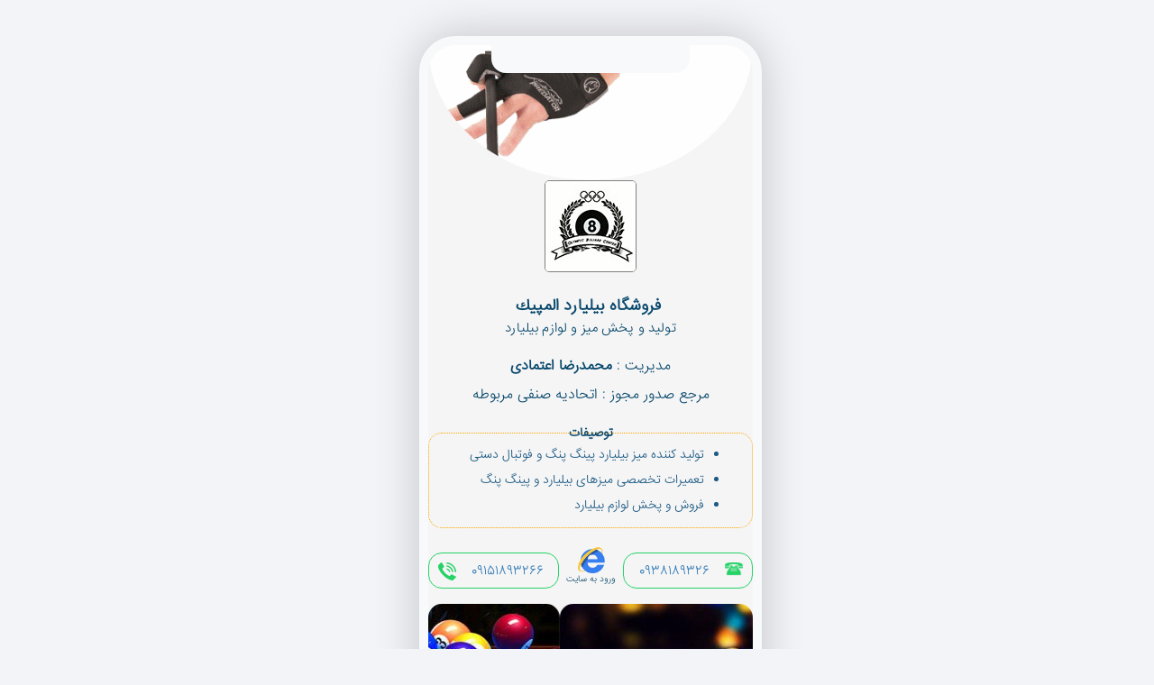

--- FILE ---
content_type: text/html; charset=utf-8
request_url: https://118novin.com/vc/36
body_size: 38124
content:


<!DOCTYPE html>

<html xmlns="http://www.w3.org/1999/xhtml">
<head><meta charset="utf-8" /><meta http-equiv="X-UA-Compatible" content="IE=edge" /><meta name="viewport" content="width=device-width, initial-scale=1, shrink-to-fit=no" /><title>
	فروشگاه بیلیارد المپیك | تولید و پخش میز و لوازم بیلیارد
</title>

    <script src="https://118novin.com/js/jquery.min.js" type="text/javascript"></script>
    <link href="https://118novin.com/css/bootstrap.css" rel="stylesheet" />
    <script type="text/javascript" src="https://118novin.com/js/bootstrap.min.js"></script>
    <link href="https://118novin.com/css/Stylevc.css?v=1.1" rel="stylesheet" /><link href="https://118novin.com/css/xfont.css" rel="stylesheet" />
    <style type='text/css'>
        .css-7x8sco {
            height: 45px;
            width: 100vw;
            position: fixed;
            bottom: 0px;
            display: flex;
            -moz-box-pack: center;
            justify-content: center;
            -moz-box-align: center;
            align-items: center;
            /*border-top: 0.5px solid rgb(54, 54, 54);*/
            margin: 0px;
            z-index: 1000;
            visibility: visible;
        }

        @media (min-width: 600px) {
            .css-7x8sco {
                border-top: 0.5px solid rgb(54, 54, 54);
                visibility: hidden;
            }
        }

        p {
            color: #08486c !important;
        }

        body {
            color: #1d5b84 !important;
        }

        ul {
            line-height: 28px !important;
        }

        .myclass001 {
            border: 1px dotted orange;
            margin-bottom: 20px;
            margin-top: 20px;
            width: 100%;
            border-radius: 15px
        }

        .mytopmobile {
            margin-top: 30px;
        }

        .carousel {
            position: absolute;
            margin: 0px auto;
            right: 0px;
            width: 100%;
        }

        @media (max-width: 980px) {
            .carousel {
                position: absolute;
                margin: 0px auto;
                right: 3px;
                left: -6px;
                width: 95%;
            }

            .mytopmobile {
                margin-top: 50px;
            }

            .mytopmobile150 {
                margin-left: 100px !important;
                margin-right: 100px !important;
            }

            .myclass001 {
                border: 1px dotted orange;
                margin-bottom: 20px;
                margin-top: 20px;
                margin-right: 10px;
                margin-left: 5px;
                width: 95%;
            }
        }

        .myclass000 {
            color: #08486c;
            margin-top: -10px;
            width: 100px;
        }

        .myclass951 {
            border-top: 2px solid #0e3f67;
            margin-bottom: 20px;
            margin-top: 20px;
            margin-right: 10px;
            margin-left: 5px;
            width: 95%;
        }

        .myclass185652 {
            color: #08486c;
            background-color: #F7F6FB;
            margin-top: -11px;
            width: 45px;
            font-size: 12px;
        }

        .myclass012035 {
            border: 1px solid #25d266;
            border-radius: 15px;
            height: 40px;
            padding-top: 10px;
            padding-bottom: 10px;
            transition: border 0.5s ease; /* ایجاد انتقال با افکت */
        }

            .myclass012035:hover {
                border: 1px solid #0d4568;
                border-radius: 15px;
                height: 40px;
                padding-top: 10px;
                padding-bottom: 10px;
            }

        a {
            text-decoration: none !important;
            transition: color 0.5s ease; /* ایجاد انتقال با افکت */
        }

            a:hover {
                text-decoration: none !important;
                color: #0d4568;
            }

        .cont-slider img {
            border-radius: 15px !important;
        }

        .cont-slider {
            border-radius: 15px !important;
        }

        .myclass_telegram {
            border: 1px solid #24a7ed;
            color: #FFFFFF !important;
            border-radius: 15px !important;
            text-decoration: none;
            transition: border 0.5s ease; /* ایجاد انتقال با افکت */
            background-color: #f8f9fa;
        }

            .myclass_telegram:hover {
                color: #FFFFFF !important;
                border-radius: 15px !important;
                text-decoration: none;
                border: 1px solid #0d4568;
                border-radius: 15px;
                height: 40px;
                padding-top: 10px;
                padding-bottom: 10px;
            }

        .myclass_whats {
            border: 1px solid #25d366;
            color: #FFFFFF !important;
            border-radius: 15px !important;
            text-decoration: none;
            transition: border 0.5s ease; /* ایجاد انتقال با افکت */
            background-color: #f8f9fa;
        }

            .myclass_whats:hover {
                color: #FFFFFF !important;
                border-radius: 15px !important;
                text-decoration: none;
                border: 1px solid #0d4568;
                border-radius: 15px;
                height: 40px;
                padding-top: 10px;
                padding-bottom: 10px;
                background-color: #f8f9fa;
            }

        .myclass_bale {
            border: 1px solid #14bb90;
            color: #FFFFFF !important;
            border-radius: 15px !important;
            text-decoration: none;
            transition: border 0.5s ease; /* ایجاد انتقال با افکت */
            background-color: #f8f9fa;
        }

            .myclass_bale:hover {
                color: #FFFFFF !important;
                border-radius: 15px !important;
                text-decoration: none;
                border: 1px solid #0d4568;
                border-radius: 15px;
                height: 40px;
                padding-top: 10px;
                padding-bottom: 10px;
                background-color: #f8f9fa;
            }

        .myclass_ita {
            border: 1px solid #f27a02;
            color: #FFFFFF !important;
            border-radius: 15px !important;
            text-decoration: none;
            transition: border 0.5s ease; /* ایجاد انتقال با افکت */
            background-color: #f8f9fa;
        }

            .myclass_ita:hover {
                color: #FFFFFF !important;
                border-radius: 15px !important;
                text-decoration: none;
                border: 1px solid #0d4568;
                border-radius: 15px;
                height: 40px;
                padding-top: 10px;
                padding-bottom: 10px;
                background-color: #f8f9fa;
            }

        .myclass_instagram {
            border: 1px solid #dd3f6f;
            color: #FFFFFF !important;
            border-radius: 15px !important;
            text-decoration: none;
            transition: border 0.5s ease; /* ایجاد انتقال با افکت */
            background-color: #f8f9fa;
        }

            .myclass_instagram:hover {
                color: #FFFFFF !important;
                border-radius: 15px !important;
                text-decoration: none;
                border: 1px solid #0d4568;
                border-radius: 15px;
                height: 40px;
                padding-top: 10px;
                padding-bottom: 10px;
                background-color: #f8f9fa;
            }

        .myclass_instagram {
            border: 1px solid #dd3f6f;
            color: #FFFFFF !important;
            border-radius: 15px !important;
            text-decoration: none;
            transition: border 0.5s ease; /* ایجاد انتقال با افکت */
            background-color: #f8f9fa;
        }

        .myclass_robika {
            border: 1px solid #8acbc3;
            color: #FFFFFF !important;
            border-radius: 15px !important;
            text-decoration: none;
            transition: border 0.5s ease; /* ایجاد انتقال با افکت */
            background-color: #f8f9fa;
        }

            .myclass_robika:hover {
                color: #FFFFFF !important;
                border-radius: 15px !important;
                text-decoration: none;
                border: 1px solid #0d4568;
                border-radius: 15px;
                height: 40px;
                padding-top: 10px;
                padding-bottom: 10px;
                background-color: #f8f9fa;
            }

        .myclass_katalog_save {
            border: 1px solid #c17705;
            color: #FFFFFF !important;
            border-radius: 15px !important;
            text-decoration: none;
            transition: border 0.5s ease; /* ایجاد انتقال با افکت */
            background-color: #f8f9fa;
        }

            .myclass_katalog_save:hover {
                color: #FFFFFF !important;
                border-radius: 15px !important;
                text-decoration: none;
                border: 1px solid #0d4568;
                border-radius: 15px;
                height: 40px;
                padding-top: 10px;
                padding-bottom: 10px;
                background-color: #f8f9fa;
            }

        .css-1ecoz3e {
            text-align: center !important;
        }

        .text-center {
            text-align: center !important;
        }

        .my85style {
            width: 100%;
        }

        .my85style35 {
            width: 40px !important;
        }

        .style585class {
            background-color: orange;
            text-align: center;
        }

        .styl87584_right {
            margin-right: 10%;
        }

        .styl87584_left {
            margin-left: 10%;
        }

        .css-4521 {
            width: 105%;
        }

        @media (max-width: 980px) {
            .css-4521 {
                width: 100%;
                margin-right: 5px;
            }

            .mystyle64254 {
                margin-right: 16%;
                margin-left: 10%;
            }

            .css-e2rh2z {
                width: 28%;
            }

            .styl87584_right {
                margin-right: 10%;
            }

            .styl87584_left {
                margin-left: 10%;
            }

            .css-as5845 {
                padding-right: 12px;
                padding-left: 8px;
            }

            #vpCarousel {
                margin: 0px auto;
                margin-right: 0px !important;
            }
        }
    </style>
     <style type='text/css'> .css-fzu0j9 {background-color:#f5f5f5 !important; }  </style> <style type='text/css'> .myclass185652 {background-color:#f5f5f5 !important; }  </style><link rel='icon' href='https://118novin.com/vc/logo/36.jpg' type='image/png'><meta name="description" content="تولید كننده میز بیلیارد پینگ پنگ و فوتبال دستی - تعمیرات تخصصی میزهای بیلیارد و پینگ پنگ - فروش و پخش لوازم بیلیارد - " /></head>
<body>
    <form method="post" action="./36" id="form1">
<div class="aspNetHidden">
<input type="hidden" name="__EVENTTARGET" id="__EVENTTARGET" value="" />
<input type="hidden" name="__EVENTARGUMENT" id="__EVENTARGUMENT" value="" />
<input type="hidden" name="__VIEWSTATE" id="__VIEWSTATE" value="/[base64]/eE" />
</div>

<script type="text/javascript">
//<![CDATA[
var theForm = document.forms['form1'];
if (!theForm) {
    theForm = document.form1;
}
function __doPostBack(eventTarget, eventArgument) {
    if (!theForm.onsubmit || (theForm.onsubmit() != false)) {
        theForm.__EVENTTARGET.value = eventTarget;
        theForm.__EVENTARGUMENT.value = eventArgument;
        theForm.submit();
    }
}
//]]>
</script>


<script src="/WebResource.axd?d=G-qrkL4W40m8ZhUiWPp1SbX1WG9jmkj4hx4DUNKbFn5ZThRdx0G1tlgJ3jTzKssCBlogFd5sBUkto4enD1Bu1iCjw0E1&amp;t=638901662248157332" type="text/javascript"></script>


<script src="/ScriptResource.axd?d=WteL6VfhlcdKFJ6d9oXV_v_QtoKiFbzAkAjDrlScVJ-YpzUswmFLy-JCukaCz5XZDnVxU3wCusA9nmkvVs6aFD5ZpevfXia9ZQF-leeTEBHDffS2LJ2WBcbLlJCiNbLv9bkCfgeop2HkVpAkFCZ5aFNO-PI1&amp;t=5c0e0825" type="text/javascript"></script>
<script src="/ScriptResource.axd?d=WAC9L1witf8qWUGU0SGoc2ETfDlWCcWx1PMcxxIordcPZnCfIrtBH2gW6BT5BEoCBIEHoHKG4zztrIq-oYjSMw_lFdjr-dh31eK7sSZVfcvDa3ieudL0cj6m1fOoFGV1_YdhWRNUuOJuOnsDoh5BXcbSaM1d7Yl_uyHmKL5YKUSfTfA10&amp;t=5c0e0825" type="text/javascript"></script>
<div class="aspNetHidden">

	<input type="hidden" name="__VIEWSTATEGENERATOR" id="__VIEWSTATEGENERATOR" value="ACB8699E" />
	<input type="hidden" name="__EVENTVALIDATION" id="__EVENTVALIDATION" value="/wEdAAIwTMJOnMSw9OMZtWiL9NFYMGQztSzHxfVcdXNzEKPXCORRXrRwRiEQb+Zr4kM4wIgpNbyS" />
</div>
        <script type="text/javascript">
//<![CDATA[
Sys.WebForms.PageRequestManager._initialize('ScriptManager1', 'form1', [], [], [], 90, '');
//]]>
</script>

        <div class="css-fzu0j8">
            <div class="css-fzu0j9">
                <div class="notch css-uzzz4p"></div>
                <div class="css-1pf0tb2">
                   <img src = 'https://118novin.com/vc/logo/36.jpg'   class='css-159moze'   />
                   
                    <img src="https://118novin.com/vc/back/36.gif"
                        class="css-ixla6a"><div class="css-1eugbva">
                           <h1> 
                               <p class="MuiTypography-root MuiTypography-body1 title css-2wqeg"> فروشگاه بیلیارد المپیك</p>
                            <p class="MuiTypography-root MuiTypography-body1 css-2wqeg">تولید و پخش میز و لوازم بیلیارد</p></h1>
                            
                        </div>
                </div>
                
                <div class="css-izu9g4">
                    <div class="css-9scqle">
                        <div class="css-15thuaj">

                            <div font-size="medium" class="css-l5y22g" style="text-align: center;">
                                 <p class='text-center' > مدیریت : <strong>محمدرضا اعتمادی</strong>  </p>
                                 <p class='text-center'>  مرجع صدور مجوز : اتحادیه صنفی مربوطه</p>
                            </div>

                        </div>
                    </div>
                </div>

                <div class="myclass001">
                    <center>   <div class="myclass000" ><strong>توصیفات</strong></div></center>


                    <div class="css-izu9g4">
                        <div class="css-9scqle">
                            <div class="css-15thuaj">

                                <ul dir="rtl" style="padding-right: 8px">
                                    <li>تولید كننده میز بیلیارد پینگ پنگ و فوتبال دستی</li><li>تعمیرات تخصصی میزهای بیلیارد و پینگ پنگ</li><li>فروش و پخش لوازم بیلیارد</li>
                                </ul>
                            </div>
                        </div>
                    </div>
                </div>

                <div class="css-izu9g4 css-as5845" style="margin-bottom: 10px;">
                    <table style="width: 100%">
                        <tr>
                            <td style="text-align: center">
                                <div class="myclass012035">
                                    <a href="tel:09151893266">
                                        <img id="Image4" src="../images/mobile_icon_new.png" style="float: left; width: 20px; margin-left: 10px" />
                                        09151893266
                                    </a>

                                </div>

                            </td>
                            <td style="text-align: center">
                                <div id="Panel_website_active" style="width:100%;">
	
                                    <a href='https://olympicbilliards.ir/' target='_blank' rel='noopener noreferrer'>

                                        <img id="Image2" src="../images/web_active.png" style="height:30px;" />
                                        <p style="font-size: 10px">ورود به سایت</p>
                                    </a>
                                
</div>
                                
                            </td>
                            <td style="text-align: center">
                                <div class="myclass012035">
                                    <a href="tel:0938189326">
                                        <img id="Image5" src="../images/tel_icon_new.png" style="float: right; width: 20px; margin-right: 10px" />
                                        0938189326
                                    </a>
                                </div>
                            </td>
                        </tr>
                    </table>
                </div>
                <div id="Panel1" class="Panel1" style="width:100%;margin-bottom: 10px">
	
                    <style>
                        #css-izu9g4 {
                            margin-bottom: 220px !important;
                        }
                    </style>
                    <div class="css-izu9g4" id="css-izu9g4">
                        <div class="css-9scqle">

                            <div class='carousel slide article-slide' id='vpCarousel' data-interval='2000' data-ride='carousel'>
                                <div class='carousel-inner cont-slider'>
                                    <div class='item active'><img src='https://118novin.com/upload/content/images/33679.jpg'  height='250px'  alt=1   /></div><div class='item '><img src='https://118novin.com/upload/content/images/33680.jpg'   height='250px' alt=1  /></div><div class='item '><img src='https://118novin.com/upload/content/images/33681.jpg'   height='250px' alt=1  /></div><div class='item '><img src='https://118novin.com/upload/content/images/33682.jpg'   height='250px' alt=1  /></div><div class='item '><img src='https://118novin.com/upload/content/images/33683.jpg'   height='250px' alt=1  /></div>
                                    <a class='left carousel-control' href='#vpCarousel' role='button' data-slide='prev' style='top: 50%'>
                                        <img id="Image18" src="../images/icon_left.png" style="width:30px;" />
                                    </a>
                                    <a class='right carousel-control' href='#vpCarousel' role='button' data-slide='next' style='top: 50%'>
                                        <img id="Image19" src="../images/icon_right.png" style="width:30px;" />
                                    </a>
                                </div>
                            </div>

                        </div>
                    </div>

                
</div>
                


                <div class="css-izu9g4 mytopmobile">
                    <div class="css-9scqle">
                        <div class="css-15thuaj" style="padding: 0px">
                            <div class="css-106t4iv" style="width: 100%">

                                <div class="css-a4zur5 css-4521">
                                    <table style="width: 100%; border-collapse: separate; border-spacing: 10px;">
                                        <tr>
                                            <td style="width: 40%">

                                                

                                                <div id="Paneltelegram_No_active">
	

                                                    <a class="css-6nkj0i myclass_telegram">
                                                        <table class="my85style">
                                                            <tr>
                                                                <td class="my85style35">
                                                                    <img id="Image7" src="../images/%D8%AA%D9%84%DA%AF%D8%B1%D8%A7%D9%850.png" style="width: 30px;" />
                                                                </td>
                                                                <td class="text-center">
                                                                    <p class="MuiTypography-root MuiTypography-body1 css-1ecoz3e">تلگرام</p>
                                                                </td>
                                                            </tr>
                                                        </table>
                                                    </a>

                                                
</div>

                                            </td>
                                            <td style="width: 20%"></td>
                                            <td style="width: 40%">

                                                <div id="Panelwhatsup_active">
	

                                                    <a href="https://wa.me/+989151893266" target="_blank"
                                                        class="css-mqk6re myclass_whats">
                                                        <table class="my85style">
                                                            <tr>
                                                                <td class="my85style35">
                                                                    <img id="Image8" src="../images/%D9%88%D8%A7%D8%AA%D8%B3%D8%A7%D9%BE1.png" style="width: 30px;" />
                                                                </td>
                                                                <td class="text-center">
                                                                    <p class="MuiTypography-root MuiTypography-body1 css-1ecoz3e">واتس‌اپ</p>
                                                                </td>
                                                            </tr>
                                                        </table>

                                                    </a>
                                                
</div>
                                                


                                            </td>
                                        </tr>

                                        <tr>
                                            <td style="width: 40%">
                                                
                                                <div id="Panelbale_No_active">
	
                                                    <a target="_blank" class="css-6nkj0i myclass_bale">

                                                        <table class="my85style">
                                                            <tr>
                                                                <td class="my85style35">
                                                                    <img id="Image10" src="../images/%D8%A8%D9%84%D9%870.png" style="width: 35px;" />
                                                                </td>
                                                                <td class="text-center">
                                                                    <p class="MuiTypography-root MuiTypography-body1 css-1ecoz3e">بله</p>
                                                                </td>
                                                            </tr>
                                                        </table>



                                                    </a>
                                                
</div>
                                            </td>
                                            <td style="width: 20%"></td>
                                            <td style="width: 40%">
                                                
                                                <div id="Paneleitaa_No_active">
	
                                                    <a target="_blank" class="css-6nkj0i myclass_ita">

                                                        <table class="my85style">
                                                            <tr>
                                                                <td class="my85style35">
                                                                    <img id="Image12" src="../images/%D8%A7%DB%8C%D8%AA%D8%A70.png" style="width: 30px;" />
                                                                </td>
                                                                <td class="text-center">
                                                                    <p class="MuiTypography-root MuiTypography-body1 css-1ecoz3e">ایتا</p>
                                                                </td>
                                                            </tr>
                                                        </table>
                                                    </a>


                                                
</div>
                                            </td>
                                        </tr>
                                        <tr>
                                            <td style="width: 40%">
                                                <div id="Panelinstagaram_active">
	
                                                    <a href="https://instagram.com/https://www.instagram.com/olympicbilliards/" target="_blank" class="css-6nkj0i myclass_instagram">

                                                        <table class="my85style">
                                                            <tr>
                                                                <td class="my85style35">
                                                                    <img id="Image14" src="../images/%D8%A7%DB%8C%D9%86%D8%B3%D8%AA%D8%A71.png" style="width: 30px;" />
                                                                </td>
                                                                <td class="text-center">
                                                                    <p class="MuiTypography-root MuiTypography-body1 css-1ecoz3e">اینستاگرام</p>
                                                                </td>
                                                            </tr>
                                                        </table>




                                                    </a>
                                                
</div>
                                                
                                            </td>
                                            <td style="width: 20%"></td>
                                            <td style="width: 40%">
                                                
                                                <div id="Panelface_No_active">
	
                                                    <a target="_blank" class="css-14xbj94 myclass_robika">
                                                        <table class="my85style">
                                                            <tr>
                                                                <td class="my85style35">
                                                                    <img id="Image17" src="../images/%D8%B1%D9%88%D8%A8%DB%8C%DA%A9%D8%A70.png" style="width: 30px;" />
                                                                </td>
                                                                <td class="text-center">
                                                                    <p class="MuiTypography-root MuiTypography-body1 css-1ecoz3e">روبیکا</p>
                                                                </td>
                                                            </tr>
                                                        </table>




                                                    </a>
                                                
</div>
                                            </td>
                                        </tr>
                                        <tr>
                                            <td style="width: 40%">
                                                <div id="Panel9">
	
                                                    <a id="LinkSaveToContact" class="css-6nkj0i myclass_katalog_save" href="javascript:__doPostBack(&#39;LinkSaveToContact&#39;,&#39;&#39;)"><img id="Image22" src="../images/save_contact.png" style="width: 26px;" />
                                                        <p class="MuiTypography-root MuiTypography-body1 css-1ecoz3e" style="font-size: 14px">ذخیره ویزینت</p>
                                                    </a>

                                                
</div>
                                            </td>
                                            <td style="width: 20%"></td>
                                            <td style="width: 40%">
                                                
                                                <div id="Panel12">
	
                                                    <a class="css-14xbj94 myclass_katalog_save">
                                                        <table class="my85style">
                                                            <tr>
                                                                <td class="my85style35">
                                                                    <img id="Image25" src="../images/%DA%A9%D8%A7%D8%AA%D8%A7%D9%84%D9%88%DA%AF0.png" style="width: 30px;" />
                                                                </td>
                                                                <td class="text-center">
                                                                    <p class="MuiTypography-root MuiTypography-body1 css-1ecoz3e">کاتالوگ</p>
                                                                </td>
                                                            </tr>
                                                        </table>




                                                    </a>
                                                
</div>
                                            </td>
                                        </tr>
                                    </table>

                                </div>
                            </div>
                        </div>
                    </div>
                </div>

                <div class="myclass001" style="margin-top: 0px !important">

                    <center>   <div class="myclass000" ><strong>آدرس</strong></div></center>


                    <div class="css-izu9g4">
                        <div class="css-9scqle">
                            <div class="css-15thuaj">
                                <table style="width: 100%">
                                    <tr>
                                        <td colspan="3">
                                            <p style="text-align: center; padding-top: 10px; direction: rtl">خراسان رضوی - مشهد - بزرگراه آسیایی بین پیامبراعظم 3 و 5</p>
                                        </td>
                                    </tr>
                                    <tr>

                                        <td>
                                            <div id="Panelbalad_active" style="width:100%;">
	
                                                <a href="https://balad.ir/p/7dUHv1AnDgEX1r" target="_blank"
                                                    rel="noreferrer noopener"
                                                    style="color: #333333 !important; text-decoration: none" class="css-mdhr7s">بلد

                            <span class="icon-balad-color css-ch71if" color="#333333 !important" size="20">
                                <img src="https://118novin.com/images/بلد1.png" width="45px" />
                            </span>
                                                </a>
                                            
</div>
                                            
                                        </td>
                                        <td>
                                            <div id="Panelneshan_active" style="width:100%;">
	
                                                <a href="https://nshn.ir/7b1nxePJ50sm"
                                                    target="_blank" rel="noreferrer noopener"
                                                    style="color: #333333 !important; text-decoration: none" class="css-hpnzn7">نشان

                            <span class="icon-neshan-color css-ch71if" color="#333333 !important" size="20">
                                <img src="https://118novin.com/images/نشان1.png" width="45px" />

                            </span>
                                                </a>
                                            
</div>
                                            
                                        </td>
                                        <td>
                                            <div id="Panelgoogle_active" style="width:100%;">
	
                                                <a href="https://goo.gl/maps/TnCnjPvfSJzSGo9h9" target="_blank" rel="noreferrer noopener"
                                                    style="color: #333333 !important; text-decoration: none" class="css-k35c1g">گوگل

                            <span class="icon-google-maps-color css-ch71if" color="#333333 !important" size="20">
                                <img src="https://118novin.com/images/گوگل1.png" width="45px" />
                            </span>
                                                </a>
                                            
</div>
                                            
                                        </td>
                                    </tr>
                                </table>

                            </div>
                        </div>
                    </div>
                </div>

                

                

                <div id="Panel3">
	

                    <div class="css-izu9g4">
                        <div class="css-9scqle">
                            <div class="css-15thuaj" style="padding: 0px !important">
                                <div class="css-7q40w2">
                                    <div class='myaudio'><audio controls autoplay  class='myaudio1'      ><source src='https://118novin.com/vc/mp3/default.mp3' type='audio/mpeg'>عدم پشتیبانی مرورگر.</audio></div>
                                </div>
                            </div>
                        </div>
                    </div>

                
</div>
                <style type="text/css">
                    .myclass185653 {
                        width: 175px !important;
                    }
                </style>
                <div class="myclass951" style="margin-top: 0px !important; margin-bottom: 2px;">
                    <a target="_blank" href="Tel:05136040001">
                        <center>   <div class="myclass185652 myclass185653" ><strong>مرکز تولید کارت ویزیت اینترنتی</strong></div></center>
                        <div class="css-izu9g4">
                            <div class="css-9scqle">
                                <div class="css-15thuaj">
                                    <div class="css-7q40w2" style="margin-bottom: 0px;">
                                        <p style="color: #0c466b; font-weight: bold; font-size: 10px; margin-bottom: 0px">051 - 36040001</p>
                                    </div>
                                </div>
                            </div>
                        </div>
                    </a>
                </div>
            </div>
        </div>
    </form>
</body>

<script>
    function playAudio() {
        var audio = document.getElementById('myaudio1');
        audio.play();
        // حذف رویداد پس از اولین پخش
        document.removeEventListener('touchstart', playAudio);
    }

    // اضافه کردن رویداد پخش صوت به لمس صفحه
    document.addEventListener('touchstart', playAudio);
</script>
</html>



--- FILE ---
content_type: text/css
request_url: https://118novin.com/css/Stylevc.css?v=1.1
body_size: 28932
content:

@font-face {
    font-family: IRANSans-l;
    src: url("../fonts/IRANSansWeb(FaNum)_Light.woff") format('woff');
    font-style: normal;
    font-weight: 300;
}
@font-face {
    font-family: zilinkicon;
    src: url("../fonts/zilinkicon.woff") format('woff');
    font-style: normal;
    font-weight: 300;
}
/* =-=-=-=-=-=-= General Styling =-=-=-=-=-=-= */
* {
    font-family: IRANSans-l;
}
.css-izu9g4
{
    width:100%;
   
}
body{
   
}
.css-fzu0j9 {
    min-height: 10vh;
    min-width: 380px;
    width: 350px;
    padding: 0;
    position: relative;
    display: -webkit-box;
    display: -webkit-flex;
    display: -ms-flexbox;
    display: flex;
    -webkit-flex-direction: column;
    -ms-flex-direction: column;
    flex-direction: column;
    -webkit-box-pack: center;
    -ms-flex-pack: center;
    -webkit-justify-content: center;
    justify-content: center;
    -webkit-align-items: center;
    -webkit-box-align: center;
    -ms-flex-align: center;
    align-items: center;
    border-radius: 40px;
    overflow-y: auto;
    overflow-x: hidden;
    border: 10px solid #f8f9fa;
    margin: 40px 0 100px 0;
    box-shadow: 0px 0px 50px rgba(0, 0, 0, 0.2);
}

body {
    background-image: none;
}

.css-fzu0j8 {
    margin: 0px auto;
    max-width: 350px;
}

.css-1pf0tb2 {
    width: 100%;
    display: -webkit-box;
    display: -webkit-flex;
    display: -ms-flexbox;
    display: flex;
    -webkit-flex-direction: column;
    -ms-flex-direction: column;
    flex-direction: column;
    -webkit-align-items: center;
    -webkit-box-align: center;
    -ms-flex-align: center;
    align-items: center;
    position: relative;
    z-index: 5;
    margin-bottom: 22px;
    font-family: iransans;
}

.css-1pfwf9r {
    height: 100%;
    min-height: 100vh;
    width: 100%;
    position: relative;
    overflow-x: hidden;
}

.css-1pf0tb2 {
    width: 100%;
    display: -webkit-box;
    display: -webkit-flex;
    display: -ms-flexbox;
    display: flex;
    -webkit-flex-direction: column;
    -ms-flex-direction: column;
    flex-direction: column;
    -webkit-align-items: center;
    -webkit-box-align: center;
    -ms-flex-align: center;
    align-items: center;
    position: relative;
    z-index: 5;
    /* margin-bottom: 22px;*/
    margin-bottom: 2px;
    font-family: iransans;
}

.css-159moze {
   /* width: 100px;
    height: 100px;*/
    color: white;
    z-index: 5;
    border: 1px solid grey;
    object-fit: contain;
    border-radius: 5px;
    margin-top: 150px;
}

.css-ixla6a {
    max-height: 150px;
    color: white;
    position: absolute;
    object-fit: cover;
    object-position: center center;
    z-index: 1;
    width: 100%;
    border-radius: 50% / 0px 0px 100% 100%;
}

.css-1eugbva {
    display: -webkit-box;
    display: -webkit-flex;
    display: -ms-flexbox;
    display: flex;
    -webkit-flex-direction: column;
    -ms-flex-direction: column;
    flex-direction: column;
    -webkit-box-pack: start;
    -ms-flex-pack: start;
    -webkit-justify-content: flex-start;
    justify-content: flex-start;
    -webkit-align-items: center;
    -webkit-box-align: center;
    -ms-flex-align: center;
    align-items: center;
    margin-left: 0;
    z-index: 5;
    margin-bottom: 8px;
    width: 100%;
}

.css-2wqeg.title {
    font-weight: bold;
    font-size: 18px;
    margin-top: 5px;
    
}
.css-222wqeg {
    margin-bottom: 7px;
}
.css-2wqeg {
    margin: 0;
    margin-top: 0px;
    font-weight: 400;
    font-size: 1rem;
    line-height: 1.5;
    letter-spacing: 0.00938em;
    font-size: 15px;
    color: inherit;
    font-family: inherit;
    padding: 0 8px;
    z-index: 5;
    white-space: break-spaces;
    overflow: hidden;
    text-overflow: ellipsis;
    text-align: center;
    width: 100%;
    unicode-bidi: plaintext;
    word-wrap: break-word;
}

.css-2wqeg {
    margin: 0;
    font-weight: 400;
    font-size: 1rem;
    line-height: 1.5;
    letter-spacing: 0.00938em;
    font-size: 15px;
    color: inherit;
    font-family: inherit;
    padding: 0 8px;
    z-index: 5;
    white-space: break-spaces;
    overflow: hidden;
    text-overflow: ellipsis;
    text-align: center;
    width: 100%;
    unicode-bidi: plaintext;
    word-wrap: break-word;
}

.css-uzzz4p {
    position: absolute;
    top: 0;
    display: -webkit-box;
    display: -webkit-flex;
    display: -ms-flexbox;
    display: flex;
    -webkit-align-items: center;
    -webkit-box-align: center;
    -ms-flex-align: center;
    align-items: center;
    -webkit-align-self: center;
    -ms-flex-item-align: center;
    align-self: center;
    width: 220px;
    min-height: 31px;
    background-color: #f8f9fa;
    z-index: 10;
    border-bottom-left-radius: 16px;
    border-bottom-right-radius: 16px;
}
.css-izu9g4 {
    box-shadow: none;
    overflow-y: auto;
}
.css-9scqle {
    width: 100%;
    display: -webkit-box;
    display: -webkit-flex;
    display: -ms-flexbox;
    display: flex;
    -webkit-flex-direction: row;
    -ms-flex-direction: row;
    flex-direction: row;
    overflow-x: hidden;
}
.css-15thuaj {
    display: -webkit-box;
    display: -webkit-flex;
    display: -ms-flexbox;
    display: flex;
    -webkit-box-pack: center;
    -ms-flex-pack: center;
    -webkit-justify-content: center;
    justify-content: center;
    -webkit-align-items: center;
    -webkit-box-align: center;
    -ms-flex-align: center;
    align-items: center;
    width: 100%;
    padding: 0 16px;
    overflow: hidden;
}
.css-l5y22g {
    width: 100%;
    min-height: 40px;
    color: inherit;

    font-family: inherit;
    text-align: center !important;
    font-size: 16px;
    font-weight: 400;
}
.css-izu9g4 {
    box-shadow: none;
    overflow-y: auto;
}
.css-9scqle {
    width: 100%;
    display: -webkit-box;
    display: -webkit-flex;
    display: -ms-flexbox;
    display: flex;
    -webkit-flex-direction: row;
    -ms-flex-direction: row;
    flex-direction: row;
    overflow-x: hidden;
}
.css-15thuaj {
    display: -webkit-box;
    display: -webkit-flex;
    display: -ms-flexbox;
    display: flex;
    -webkit-box-pack: center;
    -ms-flex-pack: center;
    -webkit-justify-content: center;
    justify-content: center;
    -webkit-align-items: center;
    -webkit-box-align: center;
    -ms-flex-align: center;
    align-items: center;
    width: 100%;
    padding: 0 16px;
    overflow: hidden;
}
.css-12un96r {
    width: 100%;
    display: -webkit-box;
    display: -webkit-flex;
    display: -ms-flexbox;
    display: flex;
    -webkit-box-pack: center;
    -ms-flex-pack: center;
    -webkit-justify-content: center;
    justify-content: center;
    -webkit-align-items: center;
    -webkit-box-align: center;
    -ms-flex-align: center;
    align-items: center;
    height: undefined !important;
    margin-bottom: 22px;
}
    .css-12un96r .item {
        width: 43% !important;
    }
.css-1rwidk3 {
    display: -webkit-box;
    display: -webkit-flex;
    display: -ms-flexbox;
    display: flex;
    -webkit-flex-direction: row;
    -ms-flex-direction: row;
    flex-direction: row;
    -webkit-box-pack: center;
    -ms-flex-pack: center;
    -webkit-justify-content: center;
    justify-content: center;
    -webkit-align-items: center;
    -webkit-box-align: center;
    -ms-flex-align: center;
    align-items: center;
    width: 100%;
}
.icon-type7::before {
    content: "\f103";
}
.css-3mmoqh {
    background: -webkit-linear-gradient(0deg, black 0, rgba(255, 255, 255, 0) 100%);
    width: 100%;
    height: 1px;
}
.css-cw3avv {
    height: 16px;
    margin: 1rem;
    -webkit-transform: rotate(0);
    -moz-transform: rotate(0);
    -ms-transform: rotate(0);
    transform: rotate(0);
}
.css-12gtu70 {
    font-size: 15px;
    color: #8A8C8E;
    margin-left: 0;
}
[class*=" icon-"], [class^="icon-"] {
    font-family: zilinkicon !important;
    font-style: normal;
    font-weight: 400;
    font-feature-settings: normal;
    font-variant: normal;
    text-transform: none;
    line-height: 1;
}
.css-12gtu70 {
    font-size: 15px;
    color: #8A8C8E;
    margin-left: 0;
}
.css-1nlrppr {
    background: -webkit-linear-gradient(180deg, black 0, rgba(255, 255, 255, 0) 100%);
    width: 300px;
    height: 1px;
}
.css-3mmoqh {
    background: -webkit-linear-gradient(0deg, black 0, rgba(255, 255, 255, 0) 100%);
    width: 300px;
    height: 1px;
}
.css-ppm6ph {
    direction: rtl;
}
* {
    box-sizing: border-box;
}
.css-15wbfp8 {
    width: 100%;
    min-height: 40px;
    color: inherit;
    unicode-bidi: plaintext;
    font-family: inherit;
    text-align: right;
    font-size: 14px;
    font-weight: 400;
}
.css-1pyag7n {
    display: grid;
    gap: 5px;
}
.css-1pyag7n {
    display: -webkit-box;
    display: -webkit-flex;
    display: -ms-flexbox;
    display: flex;
    -webkit-flex-direction: column;
    -ms-flex-direction: column;
    flex-direction: column;
    -webkit-align-items: center;
    -webkit-box-align: center;
    -ms-flex-align: center;
    align-items: center;
    width: 100%;
    gap: 5px;
    font-size: 16px;
    margin-bottom: 22px;
}
.css-1jz4npn {
    display: -webkit-box;
    display: -webkit-flex;
    display: -ms-flexbox;
    display: flex;
    -webkit-box-pack: justify;
    -webkit-justify-content: space-between;
    justify-content: space-between;
    -webkit-align-items: center;
    -webkit-box-align: center;
    -ms-flex-align: center;
    align-items: center;
    width: 100%;
    min-height: 48px;
    border-radius: 25px;
    -webkit-text-decoration: none;
    text-decoration: none;
    padding: 10px 16px;
    unicode-bidi: plaintext;
    text-align: start;
    -webkit-text-align-last: justify;
    text-align-last: justify;
    font-weight: bold;
    background-color: #007BFF;
    border: none;
    color: #FFFFFF !important;
    border-radius: 25px !important;
    background-color: #007BFF;
    border: none;
    color: #FFFFFF !important;
    border-radius: 25px !important;
}
.css-vubbuv {
    -webkit-user-select: none;
    -moz-user-select: none;
    -ms-user-select: none;
    user-select: none;
    width: 1em;
    height: 1em;
    display: inline-block;
    fill: currentColor;
    -webkit-flex-shrink: 0;
    -ms-flex-negative: 0;
    flex-shrink: 0;
    -webkit-transition: fill 200ms cubic-bezier(0.4, 0, 0.2, 1) 0ms;
    transition: fill 200ms cubic-bezier(0.4, 0, 0.2, 1) 0ms;
    font-size: 1.5rem;
    margin-right: 20px;
    font-size: 20px;
}
.css-1jz4npn {
    text-align: start;
    text-align-last: justify;
    font-weight: bold;
    color: #FFFFFF !important;
}
.css-vubbuv {
    fill: currentColor;
    font-size: 1.5rem;
}
.css-1jz4npn {
    text-align: start;
    text-align-last: justify;
    font-weight: bold;
    color: #FFFFFF !important;
   
}
 a
{
     text-decoration:none;
}
.css-a4zur5 {
    width: 100%;
    display: -webkit-box;
    display: -webkit-flex;
    display: -ms-flexbox;
    display: flex;
    -webkit-flex-direction: row;
    -ms-flex-direction: row;
    flex-direction: row;
    -webkit-box-flex-wrap: wrap;
    -webkit-flex-wrap: wrap;
    -ms-flex-wrap: wrap;
    flex-wrap: wrap;
    font-family: inherit;
}
.css-e2rh2z {
    -webkit-box-flex: 1;
    -webkit-flex-grow: 1;
    -ms-flex-positive: 1;
    flex-grow: 1;
    font-family: inherit;
    padding: 5px 3px 0 3px;
    width: 50%;
}
.css-mqk6re {
    display: -webkit-box;
    display: -webkit-flex;
    display: -ms-flexbox;
    display: flex;
    -webkit-box-pack: center;
    -ms-flex-pack: center;
    -webkit-justify-content: center;
    justify-content: center;
    -webkit-align-items: center;
    -webkit-box-align: center;
    -ms-flex-align: center;
    align-items: center;
    width: 100%;
    min-height: 48px;
    border-radius: 25px;
    background-color: purple;
    -webkit-text-decoration: none;
    text-decoration: none;
    white-space: nowrap;
    overflow: hidden !important;
    text-overflow: ellipsis;
    font-family: inherit !important;
    gap: 4px;
    padding: 0 16px;
    cursor: pointer;
    overflow-x: hidden;
    background-color: #25D366;
    border: none;
    color: #FFFFFF !important;
    border-radius: 25px !important;
    -webkit-box-pack: center;
    -ms-flex-pack: center;
    -webkit-justify-content: center;
    justify-content: center;
    background-color: #25D366;
    border: none;
    color: #FFFFFF !important;
    border-radius: 25px !important;
}
.css-6nkj0i {
    display: -webkit-box;
    display: -webkit-flex;
    display: -ms-flexbox;
    display: flex;
    -webkit-box-pack: center;
    -ms-flex-pack: center;
    -webkit-justify-content: center;
    justify-content: center;
    -webkit-align-items: center;
    -webkit-box-align: center;
    -ms-flex-align: center;
    align-items: center;
    width: 100%;
    min-height: 48px;
    border-radius: 25px;
    background-color: purple;
    -webkit-text-decoration: none;
    text-decoration: none;
    white-space: nowrap;
    overflow: hidden !important;
    text-overflow: ellipsis;
    font-family: inherit !important;
    gap: 4px;
    padding: 0 16px;
    cursor: pointer;
    overflow-x: hidden;
    background-color: #1C88D4;
    border: none;
    color: #FFFFFF !important;
    border-radius: 25px !important;
    -webkit-box-pack: center;
    -ms-flex-pack: center;
    -webkit-justify-content: center;
    justify-content: center;
    background-color: #1C88D4;
    border: none;
    color: #FFFFFF !important;
    border-radius: 25px !important;
}

.icon-whatsapp::before {
    content: "\e963";
}
[class*=" icon-"], [class^="icon-"] {
    font-family: zilinkicon !important;
    font-style: normal;
    font-weight: 400;
    font-feature-settings: normal;
    font-variant: normal;
    text-transform: none;
    line-height: 1;
}
.css-c1ubcu {
    font-size: 20px;
    color: #FFFFFF !important;
}
.css-1ecoz3e {
    margin: 0;

    font-size: 1rem;
    line-height: 1.5;
    letter-spacing: 0.00938em;
    font-weight:  bold;
    font-family: inherit !important;
    font-size: 16px;
    unicode-bidi: plaintext;
    text-align: start;
}
[class*=" icon-"], [class^="icon-"] {
    font-family: zilinkicon !important;
    speak: never;
    font-style: normal;
    font-weight: 400;
    font-feature-settings: normal;
    font-variant: normal;
    text-transform: none;
    line-height: 1;
    -webkit-font-smoothing: antialiased;
    -moz-osx-font-smoothing: grayscale;
}


.icon-telegram::before {
    content: "\e955";
}
.css-c1ubcu {
    font-size: 20px;
    color: #FFFFFF !important;
    margin-left: 4px;
}
.css-1k46bk1 {
    margin: 0;

    font-size: 1rem;
    line-height: 1.5;
    letter-spacing: 0.00938em;
    margin: auto;
    margin-bottom: auto;
    margin-bottom: 4px;
    font-weight: bold;
    font-family: inherit !important;
    font-size: 16px;
    color: inherit;
}
css-e2rh2z {
    -webkit-box-flex: 1;
    -webkit-flex-grow: 1;
    -ms-flex-positive: 1;
    flex-grow: 1;
    font-family: inherit;
    padding: 5px 3px 0 3px;
    width: 50%;
}
.css-14xbj94 {
    display: -webkit-box;
    display: -webkit-flex;
    display: -ms-flexbox;
    display: flex;
    -webkit-box-pack: center;
    -ms-flex-pack: center;
    -webkit-justify-content: center;
    justify-content: center;
    -webkit-align-items: center;
    -webkit-box-align: center;
    -ms-flex-align: center;
    align-items: center;
    width: 100%;
    min-height: 48px;
    border-radius: 25px;
    background-color: purple;
    -webkit-text-decoration: none;
    text-decoration: none;
    white-space: nowrap;
    overflow: hidden !important;
    text-overflow: ellipsis;
    font-family: inherit !important;
    gap: 4px;
    padding: 0 16px;
    cursor: pointer;
    overflow-x: hidden;
    background-color: #0084FF;
    border: none;
    color: #FFFFFF !important;
    border-radius: 25px !important;
    -webkit-box-pack: center;
    -ms-flex-pack: center;
    -webkit-justify-content: center;
    justify-content: center;
    background-color: #0084FF;
    border: none;
    color: #FFFFFF !important;
    border-radius: 25px !important;
}
.css-14zx4vh {
    display: -webkit-box;
    display: -webkit-flex;
    display: -ms-flexbox;
    display: flex;
    -webkit-flex-direction: row;
    -ms-flex-direction: row;
    flex-direction: row;
    -webkit-align-items: center;
    -webkit-box-align: center;
    -ms-flex-align: center;
    align-items: center;
}
class*=" icon-"], [class^="icon-"] {
    font-family: zilinkicon !important;
    speak: never;
    font-style: normal;
    font-weight: 400;
    font-feature-settings: normal;
    font-variant: normal;
    text-transform: none;
    line-height: 1;
    -webkit-font-smoothing: antialiased;
    -moz-osx-font-smoothing: grayscale;
}
[class*=" icon-"], [class^="icon-"] {
    font-family: zilinkicon !important;
    font-style: normal;
    font-weight: 400;
    font-feature-settings: normal;
    font-variant: normal;
    text-transform: none;
    line-height: 1;
}
.css-e2rh2z {
    -webkit-box-flex: 1;
    -webkit-flex-grow: 1;
    -ms-flex-positive: 1;
    flex-grow: 1;
    font-family: inherit;
    padding: 5px 3px 0 3px;
    width: 50%;
}
.css-qhoece {
    display: -webkit-box;
    display: -webkit-flex;
    display: -ms-flexbox;
    display: flex;
    -webkit-box-pack: center;
    -ms-flex-pack: center;
    -webkit-justify-content: center;
    justify-content: center;
    -webkit-align-items: center;
    -webkit-box-align: center;
    -ms-flex-align: center;
    align-items: center;
    width: 100%;
    min-height: 48px;
    border-radius: 25px;
    background-color: purple;
    -webkit-text-decoration: none;
    text-decoration: none;
    white-space: nowrap;
    overflow: hidden !important;
    text-overflow: ellipsis;
    font-family: inherit !important;
    gap: 4px;
    padding: 0 16px;
    cursor: pointer;
    overflow-x: hidden;
    background: linear-gradient(45deg, #EF9233 0, #D9274A 50%, #BD1987 100%);
    border: none;
    color: #FFFFFF !important;
    border-radius: 25px !important;
    background: linear-gradient(45deg, #EF9233 0, #D9274A 50%, #BD1987 100%);
    border: none;
    color: #FFFFFF !important;
    border-radius: 25px !important;
}
.css-106t4iv {
    display: grid;
    gap: 5px;
}
.css-106t4iv {
    display: -webkit-box;
    display: -webkit-flex;
    display: -ms-flexbox;
    display: flex;
    -webkit-flex-direction: column;
    -ms-flex-direction: column;
    flex-direction: column;
    -webkit-align-items: center;
    -webkit-box-align: center;
    -ms-flex-align: center;
    align-items: center;
    width: 100%;
    gap: 5px;
    font-size: 16px;
    font-family: inherit;
    margin-bottom: 22px;
}
.css-14zx4vh {
    display: -webkit-box;
    display: -webkit-flex;
    display: -ms-flexbox;
    display: flex;
    -webkit-flex-direction: row;
    -ms-flex-direction: row;
    flex-direction: row;
    -webkit-align-items: center;
    -webkit-box-align: center;
    -ms-flex-align: center;
    align-items: center;
}
.icon-instagram::before {
    content: "\e939";
}
.icon-facebook-messenger::before {
    content: "\e929";
}
.css-a4zur5 {
    width: 100%;
    display: -webkit-box;
    display: -webkit-flex;
    display: -ms-flexbox;
    display: flex;
    -webkit-flex-direction: row;
    -ms-flex-direction: row;
    flex-direction: row;
    -webkit-box-flex-wrap: wrap;
    -webkit-flex-wrap: wrap;
    -ms-flex-wrap: wrap;
    flex-wrap: wrap;
    font-family: inherit;
}
.css-1rte8m5 {
    -webkit-box-flex: 1;
    -webkit-flex-grow: 1;
    -ms-flex-positive: 1;
    flex-grow: 1;
    font-family: inherit;
    padding: 5px 0 0 0;
    width: 100%;
}
.css-ppm6ph {
    direction: rtl;
}
.css-v9cju5 {
    display: -webkit-box;
    display: -webkit-flex;
    display: -ms-flexbox;
    display: flex;
    -webkit-box-pack: center;
    -ms-flex-pack: center;
    -webkit-justify-content: center;
    justify-content: center;
    -webkit-align-items: center;
    -webkit-box-align: center;
    -ms-flex-align: center;
    align-items: center;
    width: 100%;
    min-height: 48px;
    border-radius: 25px;
    background-color: purple;
    -webkit-text-decoration: none;
    text-decoration: none;
    white-space: nowrap;
    overflow: hidden !important;
    text-overflow: ellipsis;
    font-family: inherit !important;
    gap: 4px;
    padding: 0 16px;
    cursor: pointer;
    overflow-x: hidden;
    background-color: #aff2df;
    border: none;
    color: #000000 !important;
    border-radius: 15px !important;
    -webkit-box-pack: justify;
    -webkit-justify-content: space-between;
    justify-content: space-between;
    background-color: #aff2df;
    border: none;
    color: #000000 !important;
    border-radius: 15px !important;
}
.css-14zx4vh {
    display: -webkit-box;
    display: -webkit-flex;
    display: -ms-flexbox;
    display: flex;
    -webkit-flex-direction: row;
    -ms-flex-direction: row;
    flex-direction: row;
    -webkit-align-items: center;
    -webkit-box-align: center;
    -ms-flex-align: center;
    align-items: center;
}
.css-1e2v559 {
    font-size: 20px;
    color: #000000 !important;
    margin-left: 4px;
}

.icon-phone::before {
    content: "\e949";
}
.css-wtk6d3 {
    margin: 0;
    font-family: "Roboto","Helvetica","Arial",sans-serif;
    font-weight: 400;
    font-size: 1rem;
    line-height: 1.5;
    letter-spacing: 0.00938em;
    font-weight: 400;
    font-size: 13px;
    font-weight: 400;
    font-family: inherit !important;
    font-size: 13px;
    unicode-bidi: plaintext;
    text-align: start;
}
.icon-mobile::before {
    content: "\e93e";
}
.css-7q40w2 {
    width: 100%;
    display: -webkit-box;
    display: -webkit-flex;
    display: -ms-flexbox;
    display: flex;
    -webkit-flex-direction: column;
    -ms-flex-direction: column;
    flex-direction: column;
    -webkit-box-pack: center;
    -ms-flex-pack: center;
    -webkit-justify-content: center;
    justify-content: center;
    -webkit-align-items: center;
    -webkit-box-align: center;
    -ms-flex-align: center;
    align-items: center;
    font-size: 16px;
    margin-bottom: 22px;
}
.css-5y44x4 {
    margin: 0;
    font-family: "Roboto","Helvetica","Arial",sans-serif;
    font-weight: 400;
    font-size: 1rem;
    line-height: 1.5;
    letter-spacing: 0.00938em;
    margin: auto;
    margin-bottom: auto;
    margin-bottom: 4px;
    font-weight: bold;
    font-family: inherit;
    font-size: 16px;
    color: inherit;
}
.css-hpnzn7 {
    display: -webkit-box;
    display: -webkit-flex;
    display: -ms-flexbox;
    display: flex;
    -webkit-box-pack: center;
    -ms-flex-pack: center;
    -webkit-justify-content: center;
    justify-content: center;
    -webkit-align-items: center;
    -webkit-box-align: center;
    -ms-flex-align: center;
    align-items: center;
    width: 100%;
    min-height: 48px;
    border-radius: 25px;
    background-color: purple;
    -webkit-text-decoration: none;
    text-decoration: none;
    white-space: nowrap;
    overflow: hidden !important;
    text-overflow: ellipsis;
    font-family: inherit !important;
    margin-bottom: 5px;
    padding: 0 16px;
    cursor: pointer;
    overflow-x: hidden;
    color: #333333 !important;
    background-color: #F7D5D5;
    border: none;
    border-radius: 25px !important;
    color: #333333 !important;
    background-color: #F7D5D5;
    border: none;
    border-radius: 25px !important
}
.css-ch71if {
    font-size: 20px;
    color: #333333 !important;
    margin-left: 4px;
}
.css-hpnzn7 {
    white-space: nowrap;
    font-family: inherit !important;
    cursor: pointer;
    color: #333333 !important;
}
.icon-neshan-color .path1::before {
    content: "\e941";
    color: #fff;
}
.icon-neshan-color .path2::before {
    content: "\e942";
    margin-left: -1em;
    color: #38b798;
}
.icon-neshan-color .path3::before {
    content: "\e943";
    margin-left: -1em;
    color: #224f69;
}
.icon-neshan-color .path4::before {
    content: "\e944";
    margin-left: -1em;
    color: #153f58;
}
.icon-neshan-color .path5::before {
    content: "\e945";
    margin-left: -1em;
    color: #db5557;
}
.icon-neshan-color .path6::before {
    content: "\e946";
    margin-left: -1em;
    color: #f05e60;
}
.css-alquhf {
    color: #333333 !important;
}
.css-mdhr7s {
    display: -webkit-box;
    display: -webkit-flex;
    display: -ms-flexbox;
    display: flex;
    -webkit-box-pack: center;
    -ms-flex-pack: center;
    -webkit-justify-content: center;
    justify-content: center;
    -webkit-align-items: center;
    -webkit-box-align: center;
    -ms-flex-align: center;
    align-items: center;
    width: 100%;
    min-height: 48px;
    border-radius: 25px;
    background-color: purple;
    -webkit-text-decoration: none;
    text-decoration: none;
    white-space: nowrap;
    overflow: hidden !important;
    text-overflow: ellipsis;
    font-family: inherit !important;
    margin-bottom: 5px;
    padding: 0 16px;
    cursor: pointer;
    overflow-x: hidden;
    color: #333333 !important;
    background-color: #D6D1FF;
    border: none;
    border-radius: 25px !important;
    color: #333333 !important;
    background-color: #D6D1FF;
    border: none;
    border-radius: 25px !important;
}
.css-k35c1g {
    display: -webkit-box;
    display: -webkit-flex;
    display: -ms-flexbox;
    display: flex;
    -webkit-box-pack: center;
    -ms-flex-pack: center;
    -webkit-justify-content: center;
    justify-content: center;
    -webkit-align-items: center;
    -webkit-box-align: center;
    -ms-flex-align: center;
    align-items: center;
    width: 100%;
    min-height: 48px;
    border-radius: 25px;
    background-color: purple;
    -webkit-text-decoration: none;
    text-decoration: none;
    white-space: nowrap;
    overflow: hidden !important;
    text-overflow: ellipsis;
    font-family: inherit !important;
    margin-bottom: 5px;
    padding: 0 16px;
    cursor: pointer;
    overflow-x: hidden;
    color: #333333 !important;
    background-color: #DEF1E8;
    border: none;
    border-radius: 25px !important;
    color: #333333 !important;
    background-color: #DEF1E8;
    border: none;
    border-radius: 25px !important;
}
.css-ch71if {
    font-size: 20px;
    color: #333333 !important;
    margin-left: 4px;
}
.icon-google-maps-color .path1::before {
    content: "\e92d";
    color: #1c9957;
}

.icon-google-maps-color .path2::before {
    content: "\e92e";
    margin-left: -1em;
    color: #3e7bf1;
}
.icon-google-maps-color .path3::before {
    content: "\e92f";
    margin-left: -1em;
    color: #cbccc9;
}
.icon-google-maps-color .path4::before {
    content: "\e931";
    margin-left: -1em;
    color: #efefef;
}
.icon-google-maps-color .path5::before {
    content: "\e932";
    margin-left: -1em;
    color: #ffd73d;
}
.icon-google-maps-color .path6::before {
    content: "\e933";
    margin-left: -1em;
    color: #d73f35;
}
.icon-google-maps-color .path7::before {
    content: "\e934";
    margin-left: -1em;
    color: #752622;
}
.icon-google-maps-color .path8::before {
    content: "\e935";
    margin-left: -1em;
    color: #fff;
}
.icon-balad-color .path1::before {
    content: "\e905";
    color: #241957;
}

.icon-balad-color .path2::before {
    content: "\e906";
    margin-left: -1em;
    color: #7868f6;
}
.icon-balad-color .path3::before {
    content: "\e908";
    margin-left: -1em;
    color: #f8d748;
}

.icon-balad-color .path4::before {
    content: "\e909";
    margin-left: -1em;
    color: #ff7800;
}

.icon-balad-color .path5::before {
    content: "\e90b";
    margin-left: -1em;
    color: #fff;
}
@media (max-width: 600px) 
{
    .css-fzu0j9 {
        width: 100%;
        min-width: 100% !important;
        border-radius: 0;
        border: none;
        margin: 0;

        box-shadow: none;
    }
    .css-fzu0j8 {
        width: 100%;
        min-width: 100% !important;
        border-radius: 0;
        border: none;
        margin: 0;
   
        box-shadow: none;
    }
    .css-uzzz4p {
        display: none;
    }
}



--- FILE ---
content_type: text/css
request_url: https://118novin.com/css/xfont.css
body_size: 1727
content:
@font-face {
    font-family: 'xfont';
    font-style: normal;
    /*font-weight: 900;*/
    font-display: block;
    src: url("../fonts/xfont-Regular.ttf") format("truetype");
}

@font-face {
    font-family: 'txt';
    font-style: normal;
    /*font-weight: 900;*/
    font-display: block;
    src: url("../fonts/Vazir-Regular.ttf") format("truetype");
}


.xf{
    font-family: 'xfont';
    -moz-osx-font-smoothing: grayscale;
    -webkit-font-smoothing: antialiased;
    display: inline-block;
    font-style: normal;
    font-variant: normal;
    line-height: 1;
    text-rendering: auto; 
}
  


.xf-robika::before{
    content:"\e0020";
}
.xf-robika-alt::before {
    content: "\E000";
}

.xf-bale::before {
    content: "\E002";
}
.xf-bale-alt::before{
    content:"\fe";
}

.xf-eitaa::before {
    content: "\E004";
}

.xf-aparat::before{
    content:"\111";
}

.xf-aparat-alt::before{
    content:"\126";
}

.xf-basalam::before{
    content:"\141";
}

.xf-basalam-alt::before{
    content:"\142";
}

.xf-bluebank::before{
    content:"\014a";
}

.xf-mellibank::before{
    content:"\014b";
}
.xf-mellibank-alt::before{
    content:"\152";
}

.xf-mellatbank::before{
    content:"\153";
}
.xf-mellatbank-alt::before{
    content:"\017f";
}

.xf-esam::before{
    content:"\180";
}

.xf-gap::before{
    content:"\181";
}

.xf-post::before{
    content:"\182";
}

.xf-torob::before{
    content:"\183";
}

.xf-divar::before{
    content:"\184";
}

.xf-tipax::before{
    content:"\185";
}
.xf-tipax-alt::before{
    content:"\186";
}

.xf-tapsi::before{
    content:"\187";
}

.xf-tapsi-alt::before{
    content:"\188";
}

.xf-alopeyk::before{
    content:"\187";
}

.xf-alopeyk-alt::before{
    content:"\018a";
}

.xf-snapp::before{
    content:"\018b";
}

.xf-snapp-alt::before{
    content:"\018c";
}
